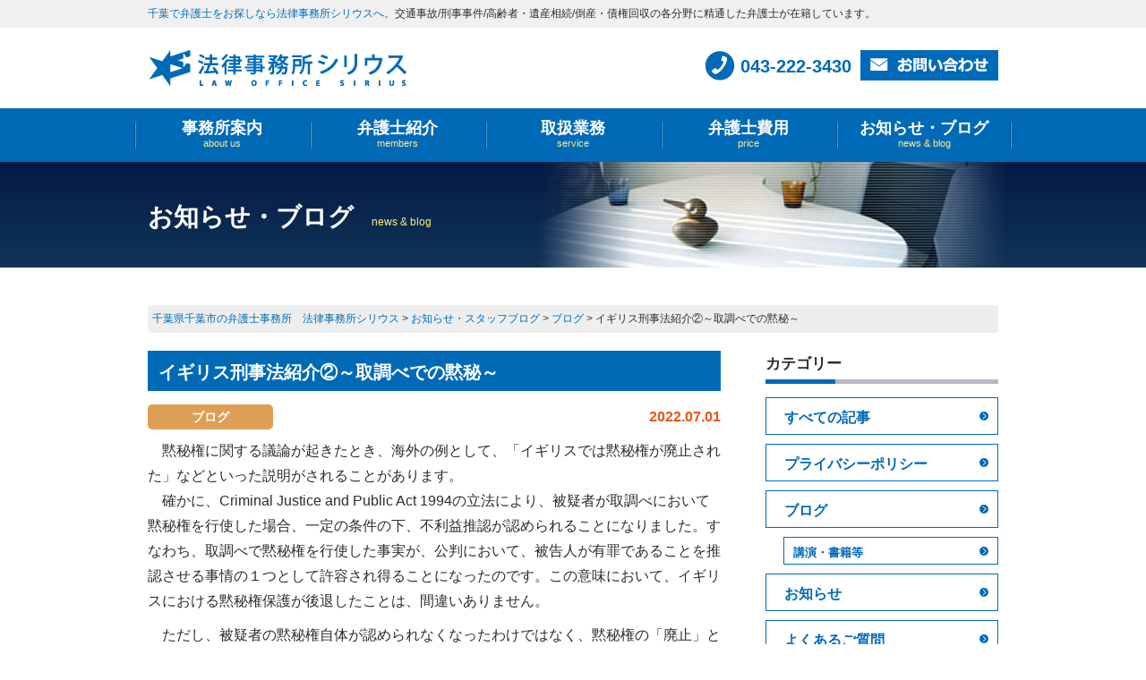

--- FILE ---
content_type: text/html; charset=UTF-8
request_url: http://www.sirius-law.com/news/20220701/3479/
body_size: 21751
content:
<!DOCTYPE html PUBLIC "-//W3C//DTD XHTML 1.0 Transitional//EN" "http://www.w3.org/TR/xhtml1/DTD/xhtml1-transitional.dtd">
<html xmlns="http://www.w3.org/1999/xhtml">

<head>
    <meta http-equiv="Content-Type" content="text/html; charset=UTF-8" />
            <meta name="viewport" content="width=device-width, initial-scale=1.0" />
        <title>イギリス刑事法紹介②～取調べでの黙秘～｜お知らせ・ブログ｜千葉県千葉市の弁護士事務所　法律事務所シリウス</title>
    <meta name="description" content="お知らせ・ブログ「イギリス刑事法紹介②～取調べでの黙秘～」です。千葉で弁護士をお探しなら法律事務所シリウスへ。交通事故 / 刑事事件 / 高齢者・遺産相続 / 倒産・債権回収 の主に4分野に精通した弁護士が在籍しています。" />
            <meta name="keywords" content="お知らせ・ブログ,弁護士,千葉県,千葉市,法律事務所,交通事故,刑事事件,高齢者・遺産相続,倒産・債権回収" />
    
    <!-- *** 宣言 *** -->
<meta http-equiv="content-style-type" content="text/css" />
<meta http-equiv="content-script-type" content="text/javascript" />
<!-- *** stylesheet *** -->
<link href="http://www.sirius-law.com/css/import.css" rel="stylesheet" type="text/css" media="all" />
<link href="http://www.sirius-law.com/css/news.css" rel="stylesheet" type="text/css" media="all" />
<link href="http://www.sirius-law.com/css/sp.css" rel="stylesheet" type="text/css" media="screen and (max-width: 580px)" />
<!-- *** javascript *** -->
<script type="text/javascript" src="http://ajax.googleapis.com/ajax/libs/jquery/1.11.0/jquery.min.js"></script>
<script type="text/javascript" src="http://www.sirius-law.com/js/jquery.dotdotdot.min.js"></script>
<script type="text/javascript" src="http://www.sirius-law.com/js/scrolltopcontrol.js"></script>

<script type="text/javascript" src="http://www.sirius-law.com/js/conf.js"></script>
<script type="text/javascript" src="http://www.sirius-law.com/js/base.js"></script>
<script type="text/javascript" src="http://www.sirius-law.com/js/doubletaptogo.js"></script>

<script type="text/javascript" src="http://www.sirius-law.com/js/heightLine.js"></script>
<script type="text/javascript" src="http://www.sirius-law.com/js/jquery.bxSlider.min.js"></script>
<script type="text/javascript">
$(document).ready(function(){
    var slider = $('#slider ul').bxSlider({
        auto: true,
        mode: 'fade',
        startSlide: 0,
        controls: false,
        pager: false,
        speed: 800,
        pause: 6000
    });
});
</script>
<script>
</script>
<!-- Google Tag Manager -->
<script>(function(w,d,s,l,i){w[l]=w[l]||[];w[l].push({'gtm.start':
new Date().getTime(),event:'gtm.js'});var f=d.getElementsByTagName(s)[0],
j=d.createElement(s),dl=l!='dataLayer'?'&l='+l:'';j.async=true;j.src=
'https://www.googletagmanager.com/gtm.js?id='+i+dl;f.parentNode.insertBefore(j,f);
})(window,document,'script','dataLayer','GTM-NTLS5CP');</script>
<!-- End Google Tag Manager -->
    <link rel="stylesheet" type="text/css" media="all" href="http://www.sirius-law.com/cms/wp-content/themes/sirius-law/style.css" />
    <link rel='dns-prefetch' href='//s.w.org' />
		<script type="text/javascript">
			window._wpemojiSettings = {"baseUrl":"https:\/\/s.w.org\/images\/core\/emoji\/11.2.0\/72x72\/","ext":".png","svgUrl":"https:\/\/s.w.org\/images\/core\/emoji\/11.2.0\/svg\/","svgExt":".svg","source":{"concatemoji":"http:\/\/www.sirius-law.com\/cms\/wp-includes\/js\/wp-emoji-release.min.js?ver=5.1.19"}};
			!function(e,a,t){var n,r,o,i=a.createElement("canvas"),p=i.getContext&&i.getContext("2d");function s(e,t){var a=String.fromCharCode;p.clearRect(0,0,i.width,i.height),p.fillText(a.apply(this,e),0,0);e=i.toDataURL();return p.clearRect(0,0,i.width,i.height),p.fillText(a.apply(this,t),0,0),e===i.toDataURL()}function c(e){var t=a.createElement("script");t.src=e,t.defer=t.type="text/javascript",a.getElementsByTagName("head")[0].appendChild(t)}for(o=Array("flag","emoji"),t.supports={everything:!0,everythingExceptFlag:!0},r=0;r<o.length;r++)t.supports[o[r]]=function(e){if(!p||!p.fillText)return!1;switch(p.textBaseline="top",p.font="600 32px Arial",e){case"flag":return s([55356,56826,55356,56819],[55356,56826,8203,55356,56819])?!1:!s([55356,57332,56128,56423,56128,56418,56128,56421,56128,56430,56128,56423,56128,56447],[55356,57332,8203,56128,56423,8203,56128,56418,8203,56128,56421,8203,56128,56430,8203,56128,56423,8203,56128,56447]);case"emoji":return!s([55358,56760,9792,65039],[55358,56760,8203,9792,65039])}return!1}(o[r]),t.supports.everything=t.supports.everything&&t.supports[o[r]],"flag"!==o[r]&&(t.supports.everythingExceptFlag=t.supports.everythingExceptFlag&&t.supports[o[r]]);t.supports.everythingExceptFlag=t.supports.everythingExceptFlag&&!t.supports.flag,t.DOMReady=!1,t.readyCallback=function(){t.DOMReady=!0},t.supports.everything||(n=function(){t.readyCallback()},a.addEventListener?(a.addEventListener("DOMContentLoaded",n,!1),e.addEventListener("load",n,!1)):(e.attachEvent("onload",n),a.attachEvent("onreadystatechange",function(){"complete"===a.readyState&&t.readyCallback()})),(n=t.source||{}).concatemoji?c(n.concatemoji):n.wpemoji&&n.twemoji&&(c(n.twemoji),c(n.wpemoji)))}(window,document,window._wpemojiSettings);
		</script>
		<style type="text/css">
img.wp-smiley,
img.emoji {
	display: inline !important;
	border: none !important;
	box-shadow: none !important;
	height: 1em !important;
	width: 1em !important;
	margin: 0 .07em !important;
	vertical-align: -0.1em !important;
	background: none !important;
	padding: 0 !important;
}
</style>
	<link rel='stylesheet' id='wp-block-library-css'  href='http://www.sirius-law.com/cms/wp-includes/css/dist/block-library/style.min.css?ver=5.1.19' type='text/css' media='all' />
<link rel='stylesheet' id='contact-form-7-css'  href='http://www.sirius-law.com/cms/wp-content/plugins/contact-form-7/includes/css/styles.css?ver=4.9.1' type='text/css' media='all' />
<link rel='stylesheet' id='wp-pagenavi-css'  href='http://www.sirius-law.com/cms/wp-content/plugins/wp-pagenavi/pagenavi-css.css?ver=2.70' type='text/css' media='all' />
<script type='text/javascript' src='http://www.sirius-law.com/cms/wp-includes/js/jquery/jquery.js?ver=1.12.4'></script>
<script type='text/javascript' src='http://www.sirius-law.com/cms/wp-includes/js/jquery/jquery-migrate.min.js?ver=1.4.1'></script>
<link rel='https://api.w.org/' href='http://www.sirius-law.com/wp-json/' />
<link rel="canonical" href="http://www.sirius-law.com/news/20220701/3479/" />
<link rel='shortlink' href='http://www.sirius-law.com/?p=3479' />
<link rel="alternate" type="application/json+oembed" href="http://www.sirius-law.com/wp-json/oembed/1.0/embed?url=http%3A%2F%2Fwww.sirius-law.com%2Fnews%2F20220701%2F3479%2F" />
<link rel="alternate" type="text/xml+oembed" href="http://www.sirius-law.com/wp-json/oembed/1.0/embed?url=http%3A%2F%2Fwww.sirius-law.com%2Fnews%2F20220701%2F3479%2F&#038;format=xml" />

</head>

<body id="news">
    <!-- Google Tag Manager (noscript) -->
    <noscript><iframe src="https://www.googletagmanager.com/ns.html?id=GTM-NTLS5CP" height="0" width="0" style="display:none;visibility:hidden"></iframe></noscript>
    <!-- End Google Tag Manager (noscript) -->
    <div id="header">

                                            <div class="topText">
                    <div class="inner">
                        <div class="h1text"><a href="http://www.sirius-law.com">千葉で弁護士をお探しなら法律事務所シリウスへ。</a>交通事故/刑事事件/高齢者・遺産相続/倒産・債権回収の各分野に精通した弁護士が在籍しています。</div>
                    </div>
                </div>
                            <div id="headBox" class="inner clearfix">
                                                <strong id="hLogo"><a href="http://www.sirius-law.com/"><img src="http://www.sirius-law.com/img/common/logo.png" alt="法律事務所シリウス LAW OFFICE SIRIUS" /></a></strong>
                                        <div class="floatR">
                <div id="hTel">
                    <p class="tel tel-link" >043-222-3430</p>
                </div>
                <div id="hMail"><a href="http://www.sirius-law.com/contact/"><img src="http://www.sirius-law.com/img/common/btn_hmail.png" alt="お問い合わせ" /></a></div>

                

            </div>
            <!-- / #headBox -->
        </div>
        <div id="gNav">
            <ul class="inner clearfix">
                
                <li><a href="http://www.sirius-law.com/about/">事務所案内<span class="enWord">about us</span></a></li>
                <li><a href="http://www.sirius-law.com/members/">弁護士紹介<span class="enWord">members</span></a></li>
                <li id="service">
                    <a href="http://www.sirius-law.com/service/service_tax/criminal/">取扱業務<span class="enWord">service</span></a>
                    <ul>
                        <li><a href="http://www.sirius-law.com/service/service_tax/criminal/">刑事事件</a></li>
                        <li><a href="http://www.sirius-law.com/service/service_tax/traffic/">交通事故</a></li>
                        <li><a href="http://www.sirius-law.com/service/service_tax/credit/">倒産・債権回収</a></li>
                        <li><a href="http://www.sirius-law.com/service/service_tax/heritage/">高齢者・遺産相続</a></li>
                    </ul>
                </li>
                <li><a href="http://www.sirius-law.com/price/">弁護士費用<span class="enWord">price</span></a></li>
                <li><a href="http://www.sirius-law.com/news/">お知らせ・ブログ<span class="enWord">news &amp; blog</span></a></li>
                
            </ul>

            <!-- / #gNav -->
        </div>
        <!-- //header -->
    </div>

    <div id="contents" class="clearfix">
<div id="pageTitle">
<div class="inner">
<h1 class="title">お知らせ・ブログ<span>news & blog</span></h1>
<!-- .inner --></div>
<!-- / #pageTitle --></div>

<div class="bread">
<!-- Breadcrumb NavXT 5.7.1 -->
<span property="itemListElement" typeof="ListItem"><a property="item" typeof="WebPage" title="千葉県千葉市の弁護士事務所　法律事務所シリウスへ移動" href="http://www.sirius-law.com" class="home"><span property="name">千葉県千葉市の弁護士事務所　法律事務所シリウス</span></a><meta property="position" content="1"></span> &gt; <span property="itemListElement" typeof="ListItem"><a property="item" typeof="WebPage" title="お知らせ・スタッフブログへ移動" href="http://www.sirius-law.com/news/" class="post post-news-archive"><span property="name">お知らせ・スタッフブログ</span></a><meta property="position" content="2"></span> &gt; <span property="itemListElement" typeof="ListItem"><a property="item" typeof="WebPage" title="Go to the ブログ お知らせ分類 archives." href="http://www.sirius-law.com/news/news/news_tax/news-blog/" class="taxonomy news_tax"><span property="name">ブログ</span></a><meta property="position" content="3"></span> &gt; <span property="itemListElement" typeof="ListItem"><span property="name">イギリス刑事法紹介②～取調べでの黙秘～</span><meta property="position" content="4"></span></div>

<div class="inner">
<div id="main">
   <div class="section">
	<h2 class="sectTitle">イギリス刑事法紹介②～取調べでの黙秘～</h2>
	<div class="newsdate">
	  		2022.07.01<span class="news-blog">ブログ</span></div>
	<div class="article">
	<p>　黙秘権に関する議論が起きたとき、海外の例として、「イギリスでは黙秘権が廃止された」などといった説明がされることがあります。<br />
　確かに、Criminal Justice and Public Act 1994の立法により、被疑者が取調べにおいて黙秘権を行使した場合、一定の条件の下、不利益推認が認められることになりました。すなわち、取調べで黙秘権を行使した事実が、公判において、被告人が有罪であることを推認させる事情の１つとして許容され得ることになったのです。この意味において、イギリスにおける黙秘権保護が後退したことは、間違いありません。</p>
<p>　ただし、被疑者の黙秘権自体が認められなくなったわけではなく、黙秘権の「廃止」という表現は不正確です。<br />
　また、イギリスの刑事実務では、起訴前の取調べは、弁護士に相談する機会を与えられた上で、弁護士立ち会いの下、短時間行われるのが通常です。そして、弁護士は、被疑者にアドバイスをするに当たり、警察から主要な証拠の開示を受けることができます（不十分な証拠の開示しか受けられなかった場合には、黙秘による不利益推認を否定する１つの事情となります。）。その上で、被疑者は、黙秘をするか、供述をするか、弁護士が作成する書面を提出するか、弁護士のアドバイスを基に選択することになります。</p>
<p>　このように、被疑者の黙秘権保障については立法により後退した面があるイギリス刑事法ですが、一方で、黙秘権行使の前提となる取調べに関する法規制は、日本法と比べて格段に被疑者の権利保護が進んでいます。<br />
　こうした違いに目を向けず、イギリス刑事法において黙秘権行使からの不利益推認が認められていることをもって、我が国においても同様の立法を行うことを安易に正当化することには、注意が必要です。</p>
<p style="text-align: right;">以上</p>
<p>※本稿におけるイギリス法の説明は、イングランド及びウエールズ圏内において適用される法規制に関するものです。</p>
<p style="text-align: right;"> </p>
<p style="text-align: right;">弁護士／英国弁護士　中井淳一　<br />
<a href="https://japanese-lawyer.com/">https://japanese-lawyer.com/</a>　</p>
<p>&nbsp;</p>
<p>★千葉市の弁護士事務所『<a href="http://www.sirius-law.com/">法律事務所シリウス</a>』より★</p>
	</div>
	
	</div>


   <div class="section">
<ul class="singlenav">
	<li class="nav_left"><a href="http://www.sirius-law.com/news/20220629/3614/" rel="prev">前の記事</a></li>
	<li class="nav_right"><a href="http://www.sirius-law.com/news/20220706/3621/" rel="next">次の記事</a></li>
</ul>
	</div>
<!-- / #main --></div>

<div id="side">
<div id="contNav">
			<h3>カテゴリー</h3>
			<ul>
				<li><a href="http://www.sirius-law.com/news/">すべての記事</a></li>
											<li><a href="http://www.sirius-law.com/news/news/news_tax/%e3%83%97%e3%83%a9%e3%82%a4%e3%83%90%e3%82%b7%e3%83%bc%e3%83%9d%e3%83%aa%e3%82%b7%e3%83%bc/">プライバシーポリシー</a></li>
															<li><a href="http://www.sirius-law.com/news/news/news_tax/news-blog/">ブログ</a></li>
															<li class="termchild"><a href="http://www.sirius-law.com/news/news/news_tax/news-blog/%e8%ac%9b%e6%bc%94%e3%83%bb%e6%9b%b8%e7%b1%8d%e7%ad%89/">講演・書籍等</a></li>
															<li><a href="http://www.sirius-law.com/news/news/news_tax/news-information/">お知らせ</a></li>
															<li><a href="http://www.sirius-law.com/news/news/news_tax/news-faq/">よくあるご質問</a></li>
															<li class="termchild"><a href="http://www.sirius-law.com/news/news/news_tax/news-faq/news-faq-criminal/">刑事事件</a></li>
															<li class="termchild"><a href="http://www.sirius-law.com/news/news/news_tax/news-faq/news-faq-traffic/">交通事故</a></li>
															<li class="termchild"><a href="http://www.sirius-law.com/news/news/news_tax/news-faq/news-faq-credit-news-faq/">法人の再生・破産</a></li>
															<li class="termchild"><a href="http://www.sirius-law.com/news/news/news_tax/news-faq/news-faq-credit/">個人の債務整理・再生・破産</a></li>
															<li class="termchild"><a href="http://www.sirius-law.com/news/news/news_tax/news-faq/news-faq-heritage/">高齢・障がい・相続</a></li>
															<li class="termchild"><a href="http://www.sirius-law.com/news/news/news_tax/news-faq/news-faq-divorce/">離婚問題</a></li>
															<li class="termchild"><a href="http://www.sirius-law.com/news/news/news_tax/news-faq/news-faq-customer/">消費者問題</a></li>
															<li class="termchild"><a href="http://www.sirius-law.com/news/news/news_tax/news-faq/news-faq-boeder-disput/">境界問題</a></li>
															<li class="termchild"><a href="http://www.sirius-law.com/news/news/news_tax/news-faq/news-faq-labor/">労働問題</a></li>
															<li class="termchild"><a href="http://www.sirius-law.com/news/news/news_tax/news-faq/news-faq-victimsystem/">被害者参加制度等</a></li>
															<li class="termchild"><a href="http://www.sirius-law.com/news/news/news_tax/news-faq/news-faq-judgesystem/">裁判員制度</a></li>
															<li class="termchild"><a href="http://www.sirius-law.com/news/news/news_tax/news-faq/newa-fag-crime-by-foreigners/">外国人事件</a></li>
															<li class="termchild"><a href="http://www.sirius-law.com/news/news/news_tax/news-faq/newa-faq-coronavirus-infection/">コロナウィルス感染症</a></li>
															<li><a href="http://www.sirius-law.com/news/news/news_tax/news-words/">用語集</a></li>
										</ul>
			
			<h3>年別アーカイブ</h3>
			<ul>
				<li><a href='http://www.sirius-law.com/news/2026/?post_type=news'>2026</a></li>
	<li><a href='http://www.sirius-law.com/news/2025/?post_type=news'>2025</a></li>
	<li><a href='http://www.sirius-law.com/news/2024/?post_type=news'>2024</a></li>
	<li><a href='http://www.sirius-law.com/news/2023/?post_type=news'>2023</a></li>
	<li><a href='http://www.sirius-law.com/news/2022/?post_type=news'>2022</a></li>
	<li><a href='http://www.sirius-law.com/news/2021/?post_type=news'>2021</a></li>
	<li><a href='http://www.sirius-law.com/news/2020/?post_type=news'>2020</a></li>
	<li><a href='http://www.sirius-law.com/news/2019/?post_type=news'>2019</a></li>
	<li><a href='http://www.sirius-law.com/news/2018/?post_type=news'>2018</a></li>
	<li><a href='http://www.sirius-law.com/news/2017/?post_type=news'>2017</a></li>
	<li><a href='http://www.sirius-law.com/news/2016/?post_type=news'>2016</a></li>
	<li><a href='http://www.sirius-law.com/news/2015/?post_type=news'>2015</a></li>
	<li><a href='http://www.sirius-law.com/news/2014/?post_type=news'>2014</a></li>
	<li><a href='http://www.sirius-law.com/news/2013/?post_type=news'>2013</a></li>
	<li><a href='http://www.sirius-law.com/news/2012/?post_type=news'>2012</a></li>
	<li><a href='http://www.sirius-law.com/news/2011/?post_type=news'>2011</a></li>
	<li><a href='http://www.sirius-law.com/news/2010/?post_type=news'>2010</a></li>
	<li><a href='http://www.sirius-law.com/news/2009/?post_type=news'>2009</a></li>
	<li><a href='http://www.sirius-law.com/news/2008/?post_type=news'>2008</a></li>
	<li><a href='http://www.sirius-law.com/news/2007/?post_type=news'>2007</a></li>
			</ul>
		</div>
  
</div>
</div>
<!-- / #contents --></div>
<div class="ftrBnr">
   <ul>
       <li><a href="https://www.keijibengoleaders.net/" target="_blank" rel="noopener nofollow"><img src="/img/common/bnr_keijibengo.png" alt="弁護士が選ぶ刑事弁護人　信頼できる刑事弁護人の選び方" /></a></li>
   </ul>
</div>

<div id="footer">
<div class="inner">
<div class="clearfix">
<h2 id="fLogo"><a href="http://www.sirius-law.com/"><img src="http://www.sirius-law.com/img/common/logo_foot.png" alt="法律事務所シリウス" /></a></h2>
<p id="fAddr">千葉の弁護士事務所 法律事務所シリウス<br />
〒260-0013<br class="spblock">千葉市中央区中央3-18-3 千葉中央ビル4階<br />
TEL : 043-222-3430   FAX : 043-222-3440</p>
</div>
<div class="copyRight">
<p>Copyright &copy; 2026 法律事務所シリウス. All Rights Reserved.</p>
    <p class="pcbLink"><a href="http://www.pcbrain.co.jp/" target="_blank"><img src="http://www.sirius-law.com/img/common/logo_pcb.png" alt="ホームページ制作 千葉、松戸 ピーシー・ブレイン" /></a></p>
<!-- .copyRight --></div>
<!-- .inner --></div>
<!-- //footer --></div>



<!-- wp_footer() -->
<script type='text/javascript'>
/* <![CDATA[ */
var wpcf7 = {"apiSettings":{"root":"http:\/\/www.sirius-law.com\/wp-json\/contact-form-7\/v1","namespace":"contact-form-7\/v1"},"recaptcha":{"messages":{"empty":"\u3042\u306a\u305f\u304c\u30ed\u30dc\u30c3\u30c8\u3067\u306f\u306a\u3044\u3053\u3068\u3092\u8a3c\u660e\u3057\u3066\u304f\u3060\u3055\u3044\u3002"}}};
/* ]]> */
</script>
<script type='text/javascript' src='http://www.sirius-law.com/cms/wp-content/plugins/contact-form-7/includes/js/scripts.js?ver=4.9.1'></script>
<script type='text/javascript' src='http://www.sirius-law.com/cms/wp-includes/js/wp-embed.min.js?ver=5.1.19'></script>
<!-- /wp_footer() -->
</body>
</html>


--- FILE ---
content_type: text/css
request_url: http://www.sirius-law.com/css/import.css
body_size: 849
content:
@charset "utf-8";
/* ===================================================================
CSS information

 file name  :import.css
 author     :PCBrain
 style info :各cssファイル読み込み用
=================================================================== */

/* YUI fonts.css - font size設定
----------------------------------------------------------- */
@import url("http://yui.yahooapis.com/3.17.2/build/cssfonts/cssfonts-min.css");


/* default style - リセット及びbody基本設定
----------------------------------------------------------- */
@import url("default.css");


/* 共通のスタイル指定(ヘッダー、フッター)
----------------------------------------------------------- */
@import url("common.css");

/* all style
----------------------------------------------------------- */
@import url("style.css");

--- FILE ---
content_type: application/x-javascript
request_url: http://www.sirius-law.com/js/base.js
body_size: 153
content:
var count = 0;

function switchMenu(){
	if(count % 2 == 0)
		$('#gNav').stop().fadeIn(300);
	else
		$('#gNav').stop().fadeOut(300);	
	count++;
}	